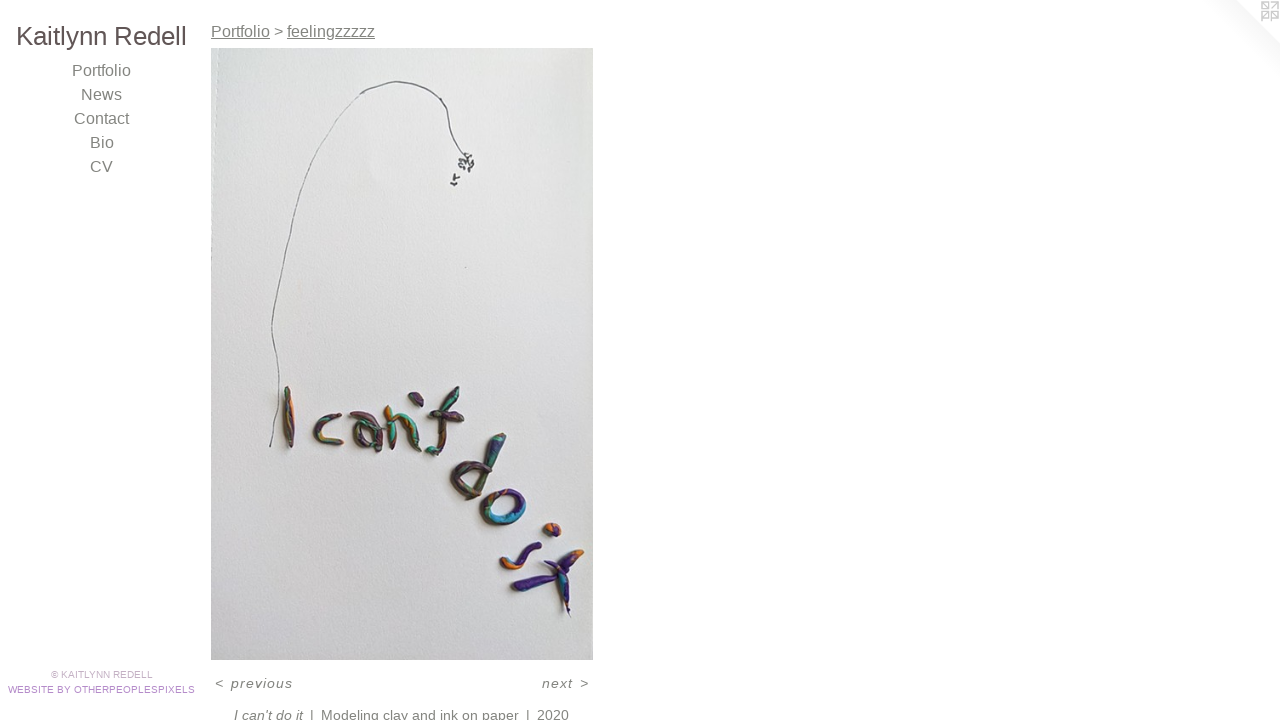

--- FILE ---
content_type: text/html;charset=utf-8
request_url: https://kaitlynnredell.com/artwork/4937451-I-can-t-do-it.html
body_size: 3248
content:
<!doctype html><html class="no-js a-image mobile-title-align--center has-mobile-menu-icon--left l-editorial p-artwork has-page-nav mobile-menu-align--center has-wall-text "><head><meta charset="utf-8" /><meta content="IE=edge" http-equiv="X-UA-Compatible" /><meta http-equiv="X-OPP-Site-Id" content="9130" /><meta http-equiv="X-OPP-Revision" content="541" /><meta http-equiv="X-OPP-Locke-Environment" content="production" /><meta http-equiv="X-OPP-Locke-Release" content="v0.0.141" /><title>Kaitlynn Redell</title><link rel="canonical" href="https://kaitlynnredell.com/artwork/4937451-I%20can%27t%20do%20it.html" /><meta content="website" property="og:type" /><meta property="og:url" content="https://kaitlynnredell.com/artwork/4937451-I%20can%27t%20do%20it.html" /><meta property="og:title" content="I can't do it" /><meta content="width=device-width, initial-scale=1" name="viewport" /><link type="text/css" rel="stylesheet" href="//cdnjs.cloudflare.com/ajax/libs/normalize/3.0.2/normalize.min.css" /><link type="text/css" rel="stylesheet" media="only all" href="//maxcdn.bootstrapcdn.com/font-awesome/4.3.0/css/font-awesome.min.css" /><link type="text/css" rel="stylesheet" media="not all and (min-device-width: 600px) and (min-device-height: 600px)" href="/release/locke/production/v0.0.141/css/small.css" /><link type="text/css" rel="stylesheet" media="only all and (min-device-width: 600px) and (min-device-height: 600px)" href="/release/locke/production/v0.0.141/css/large-editorial.css" /><link type="text/css" rel="stylesheet" media="not all and (min-device-width: 600px) and (min-device-height: 600px)" href="/r17640911700000000541/css/small-site.css" /><link type="text/css" rel="stylesheet" media="only all and (min-device-width: 600px) and (min-device-height: 600px)" href="/r17640911700000000541/css/large-site.css" /><script>window.OPP = window.OPP || {};
OPP.modernMQ = 'only all';
OPP.smallMQ = 'not all and (min-device-width: 600px) and (min-device-height: 600px)';
OPP.largeMQ = 'only all and (min-device-width: 600px) and (min-device-height: 600px)';
OPP.downURI = '/x/1/3/0/9130/.down';
OPP.gracePeriodURI = '/x/1/3/0/9130/.grace_period';
OPP.imgL = function (img) {
  !window.lazySizes && img.onerror();
};
OPP.imgE = function (img) {
  img.onerror = img.onload = null;
  img.src = img.getAttribute('data-src');
  //img.srcset = img.getAttribute('data-srcset');
};</script><script src="/release/locke/production/v0.0.141/js/modernizr.js"></script><script src="/release/locke/production/v0.0.141/js/masonry.js"></script><script src="/release/locke/production/v0.0.141/js/respimage.js"></script><script src="/release/locke/production/v0.0.141/js/ls.aspectratio.js"></script><script src="/release/locke/production/v0.0.141/js/lazysizes.js"></script><script src="/release/locke/production/v0.0.141/js/large.js"></script><script src="/release/locke/production/v0.0.141/js/hammer.js"></script><script>if (!Modernizr.mq('only all')) { document.write('<link type="text/css" rel="stylesheet" href="/release/locke/production/v0.0.141/css/minimal.css">') }</script><style>.media-max-width {
  display: block;
}

@media (min-height: 1844px) {

  .media-max-width {
    max-width: 978.0px;
  }

}

@media (max-height: 1844px) {

  .media-max-width {
    max-width: 53.01658163265306vh;
  }

}</style><script>(function(i,s,o,g,r,a,m){i['GoogleAnalyticsObject']=r;i[r]=i[r]||function(){
(i[r].q=i[r].q||[]).push(arguments)},i[r].l=1*new Date();a=s.createElement(o),
m=s.getElementsByTagName(o)[0];a.async=1;a.src=g;m.parentNode.insertBefore(a,m)
})(window,document,'script','//www.google-analytics.com/analytics.js','ga');
ga('create', 'UA-21079095-1', 'auto');
ga('send', 'pageview');</script></head><body><header id="header"><a class=" site-title" href="/home.html"><span class=" site-title-text u-break-word">Kaitlynn Redell</span><div class=" site-title-media"></div></a><a id="mobile-menu-icon" class="mobile-menu-icon hidden--no-js hidden--large"><svg viewBox="0 0 21 17" width="21" height="17" fill="currentColor"><rect x="0" y="0" width="21" height="3" rx="0"></rect><rect x="0" y="7" width="21" height="3" rx="0"></rect><rect x="0" y="14" width="21" height="3" rx="0"></rect></svg></a></header><nav class=" hidden--large"><ul class=" site-nav"><li class="nav-item nav-home "><a class="nav-link " href="/home.html">Home</a></li><li class="nav-item expanded nav-museum "><a class="nav-link " href="/section/66376.html">Portfolio</a><ul><li class="nav-gallery nav-item expanded "><a class="selected nav-link " href="/section/506676-feelingzzzzz.html">feelingzzzzz</a></li><li class="nav-gallery nav-item expanded "><a class="nav-link " href="/section/467060-Hilda%20Yen%20Project.html">Hilda Yen Project</a></li><li class="nav-gallery nav-item expanded "><a class="nav-link " href="/section/441858-not%20her%28e%29.html">not her(e)</a></li><li class="nav-gallery nav-item expanded "><a class="nav-link " href="/section/343041-Supporting%20As%20Herself.html">Supporting As Herself</a></li><li class="nav-gallery nav-item expanded "><a class="nav-link " href="/section/282253-Present%20Shift.html">Present Shift
</a></li><li class="nav-gallery nav-item expanded "><a class="nav-link " href="/section/66769-Cut%20Series%3a%202008-2010.html">Cut Series: 2008-2010</a></li><li class="nav-gallery nav-item expanded "><a class="nav-link " href="/section/332951-Redell%20%26%20Jimenez.html">Redell &amp; Jimenez

</a></li><li class="nav-gallery nav-item expanded "><a class="nav-link " href="/artwork/3037772-BIO.html">More Portfolio</a></li></ul></li><li class="nav-news nav-item "><a class="nav-link " href="/news.html">News</a></li><li class="nav-item nav-contact "><a class="nav-link " href="/contact.html">Contact</a></li><li class="nav-item nav-outside0 "><a class="nav-link " href="/artwork/3037772_BIO.html">Bio</a></li><li class="nav-item nav-pdf1 "><a target="_blank" class="nav-link " href="//img-cache.oppcdn.com/fixed/9130/assets/bO1ZONo5iVLSsL7a.pdf">CV</a></li></ul></nav><div class=" content"><nav class=" hidden--small" id="nav"><header><a class=" site-title" href="/home.html"><span class=" site-title-text u-break-word">Kaitlynn Redell</span><div class=" site-title-media"></div></a></header><ul class=" site-nav"><li class="nav-item nav-home "><a class="nav-link " href="/home.html">Home</a></li><li class="nav-item expanded nav-museum "><a class="nav-link " href="/section/66376.html">Portfolio</a><ul><li class="nav-gallery nav-item expanded "><a class="selected nav-link " href="/section/506676-feelingzzzzz.html">feelingzzzzz</a></li><li class="nav-gallery nav-item expanded "><a class="nav-link " href="/section/467060-Hilda%20Yen%20Project.html">Hilda Yen Project</a></li><li class="nav-gallery nav-item expanded "><a class="nav-link " href="/section/441858-not%20her%28e%29.html">not her(e)</a></li><li class="nav-gallery nav-item expanded "><a class="nav-link " href="/section/343041-Supporting%20As%20Herself.html">Supporting As Herself</a></li><li class="nav-gallery nav-item expanded "><a class="nav-link " href="/section/282253-Present%20Shift.html">Present Shift
</a></li><li class="nav-gallery nav-item expanded "><a class="nav-link " href="/section/66769-Cut%20Series%3a%202008-2010.html">Cut Series: 2008-2010</a></li><li class="nav-gallery nav-item expanded "><a class="nav-link " href="/section/332951-Redell%20%26%20Jimenez.html">Redell &amp; Jimenez

</a></li><li class="nav-gallery nav-item expanded "><a class="nav-link " href="/artwork/3037772-BIO.html">More Portfolio</a></li></ul></li><li class="nav-news nav-item "><a class="nav-link " href="/news.html">News</a></li><li class="nav-item nav-contact "><a class="nav-link " href="/contact.html">Contact</a></li><li class="nav-item nav-outside0 "><a class="nav-link " href="/artwork/3037772_BIO.html">Bio</a></li><li class="nav-item nav-pdf1 "><a target="_blank" class="nav-link " href="//img-cache.oppcdn.com/fixed/9130/assets/bO1ZONo5iVLSsL7a.pdf">CV</a></li></ul><footer><div class=" copyright">© KAITLYNN REDELL</div><div class=" credit"><a href="http://otherpeoplespixels.com/ref/kaitlynnredell.com" target="_blank">Website by OtherPeoplesPixels</a></div></footer></nav><main id="main"><a class=" logo hidden--small" href="http://otherpeoplespixels.com/ref/kaitlynnredell.com" title="Website by OtherPeoplesPixels" target="_blank"></a><div class=" page clearfix media-max-width"><h1 class="parent-title title"><a href="/section/66376.html" class="root title-segment hidden--small">Portfolio</a><span class=" title-sep hidden--small"> &gt; </span><a class=" title-segment" href="/section/506676-feelingzzzzz.html">feelingzzzzz</a></h1><div class=" media-and-info"><div class=" page-media-wrapper media"><a class=" page-media" title="I can't do it" href="/artwork/4937449-Are%20you%20kidding%20me%3f.html" id="media"><img data-aspectratio="978/1568" class="u-img " alt="I can't do it" src="//img-cache.oppcdn.com/fixed/9130/assets/lWNbNhbYoFyY_J9E.jpg" srcset="//img-cache.oppcdn.com/img/v1.0/s:9130/t:QkxBTksrVEVYVCtIRVJF/p:12/g:tl/o:2.5/a:50/q:90/978x1568-lWNbNhbYoFyY_J9E.jpg/978x1568/9f6ac081eb8170103ff888c7a9744556.jpg 978w,
//img-cache.oppcdn.com/img/v1.0/s:9130/t:QkxBTksrVEVYVCtIRVJF/p:12/g:tl/o:2.5/a:50/q:90/2520x1220-lWNbNhbYoFyY_J9E.jpg/760x1220/261a45c9fdfbb76d37a97daea31d0ad9.jpg 760w,
//img-cache.oppcdn.com/img/v1.0/s:9130/t:QkxBTksrVEVYVCtIRVJF/p:12/g:tl/o:2.5/a:50/q:90/640x4096-lWNbNhbYoFyY_J9E.jpg/640x1026/130bfdf5c364acf80e55acbb80812706.jpg 640w,
//img-cache.oppcdn.com/img/v1.0/s:9130/t:QkxBTksrVEVYVCtIRVJF/p:12/g:tl/o:2.5/a:50/q:90/1640x830-lWNbNhbYoFyY_J9E.jpg/517x830/d766e62d16d142cc180390b4ed30cf71.jpg 517w,
//img-cache.oppcdn.com/img/v1.0/s:9130/t:QkxBTksrVEVYVCtIRVJF/p:12/g:tl/o:2.5/a:50/q:90/1400x720-lWNbNhbYoFyY_J9E.jpg/449x720/0a9a9e212a59b21415574a570c106beb.jpg 449w,
//img-cache.oppcdn.com/img/v1.0/s:9130/t:QkxBTksrVEVYVCtIRVJF/p:12/g:tl/o:2.5/a:50/q:90/984x588-lWNbNhbYoFyY_J9E.jpg/366x588/fbbe7a8b4899bc9de64d1b16df44188e.jpg 366w,
//img-cache.oppcdn.com/fixed/9130/assets/lWNbNhbYoFyY_J9E.jpg 299w" sizes="(max-device-width: 599px) 100vw,
(max-device-height: 599px) 100vw,
(max-width: 299px) 299px,
(max-height: 480px) 299px,
(max-width: 366px) 366px,
(max-height: 588px) 366px,
(max-width: 449px) 449px,
(max-height: 720px) 449px,
(max-width: 517px) 517px,
(max-height: 830px) 517px,
(max-width: 640px) 640px,
(max-height: 1026px) 640px,
(max-width: 760px) 760px,
(max-height: 1220px) 760px,
978px" /></a><a class=" zoom-corner" style="display: none" id="zoom-corner"><span class=" zoom-icon fa fa-search-plus"></span></a><div class="share-buttons a2a_kit social-icons hidden--small" data-a2a-title="I can't do it" data-a2a-url="https://kaitlynnredell.com/artwork/4937451-I%20can%27t%20do%20it.html"></div></div><div class=" info border-color"><div class=" wall-text border-color"><div class=" wt-item wt-title">I can't do it</div><div class=" wt-item wt-media">Modeling clay and ink on paper</div><div class=" wt-item wt-date">2020</div></div><div class=" page-nav hidden--small border-color clearfix"><a class=" prev" id="artwork-prev" href="/artwork/4937459.html">&lt; <span class=" m-hover-show">previous</span></a> <a class=" next" id="artwork-next" href="/artwork/4937449-Are%20you%20kidding%20me%3f.html"><span class=" m-hover-show">next</span> &gt;</a></div></div></div><div class="share-buttons a2a_kit social-icons hidden--large" data-a2a-title="I can't do it" data-a2a-url="https://kaitlynnredell.com/artwork/4937451-I%20can%27t%20do%20it.html"></div></div></main></div><footer><div class=" copyright">© KAITLYNN REDELL</div><div class=" credit"><a href="http://otherpeoplespixels.com/ref/kaitlynnredell.com" target="_blank">Website by OtherPeoplesPixels</a></div></footer><div class=" modal zoom-modal" style="display: none" id="zoom-modal"><style>@media (min-aspect-ratio: 489/784) {

  .zoom-media {
    width: auto;
    max-height: 1568px;
    height: 100%;
  }

}

@media (max-aspect-ratio: 489/784) {

  .zoom-media {
    height: auto;
    max-width: 978px;
    width: 100%;
  }

}
@supports (object-fit: contain) {
  img.zoom-media {
    object-fit: contain;
    width: 100%;
    height: 100%;
    max-width: 978px;
    max-height: 1568px;
  }
}</style><div class=" zoom-media-wrapper"><img onerror="OPP.imgE(this);" onload="OPP.imgL(this);" data-src="//img-cache.oppcdn.com/fixed/9130/assets/lWNbNhbYoFyY_J9E.jpg" data-srcset="//img-cache.oppcdn.com/img/v1.0/s:9130/t:QkxBTksrVEVYVCtIRVJF/p:12/g:tl/o:2.5/a:50/q:90/978x1568-lWNbNhbYoFyY_J9E.jpg/978x1568/9f6ac081eb8170103ff888c7a9744556.jpg 978w,
//img-cache.oppcdn.com/img/v1.0/s:9130/t:QkxBTksrVEVYVCtIRVJF/p:12/g:tl/o:2.5/a:50/q:90/2520x1220-lWNbNhbYoFyY_J9E.jpg/760x1220/261a45c9fdfbb76d37a97daea31d0ad9.jpg 760w,
//img-cache.oppcdn.com/img/v1.0/s:9130/t:QkxBTksrVEVYVCtIRVJF/p:12/g:tl/o:2.5/a:50/q:90/640x4096-lWNbNhbYoFyY_J9E.jpg/640x1026/130bfdf5c364acf80e55acbb80812706.jpg 640w,
//img-cache.oppcdn.com/img/v1.0/s:9130/t:QkxBTksrVEVYVCtIRVJF/p:12/g:tl/o:2.5/a:50/q:90/1640x830-lWNbNhbYoFyY_J9E.jpg/517x830/d766e62d16d142cc180390b4ed30cf71.jpg 517w,
//img-cache.oppcdn.com/img/v1.0/s:9130/t:QkxBTksrVEVYVCtIRVJF/p:12/g:tl/o:2.5/a:50/q:90/1400x720-lWNbNhbYoFyY_J9E.jpg/449x720/0a9a9e212a59b21415574a570c106beb.jpg 449w,
//img-cache.oppcdn.com/img/v1.0/s:9130/t:QkxBTksrVEVYVCtIRVJF/p:12/g:tl/o:2.5/a:50/q:90/984x588-lWNbNhbYoFyY_J9E.jpg/366x588/fbbe7a8b4899bc9de64d1b16df44188e.jpg 366w,
//img-cache.oppcdn.com/fixed/9130/assets/lWNbNhbYoFyY_J9E.jpg 299w" data-sizes="(max-device-width: 599px) 100vw,
(max-device-height: 599px) 100vw,
(max-width: 299px) 299px,
(max-height: 480px) 299px,
(max-width: 366px) 366px,
(max-height: 588px) 366px,
(max-width: 449px) 449px,
(max-height: 720px) 449px,
(max-width: 517px) 517px,
(max-height: 830px) 517px,
(max-width: 640px) 640px,
(max-height: 1026px) 640px,
(max-width: 760px) 760px,
(max-height: 1220px) 760px,
978px" class="zoom-media lazyload hidden--no-js " alt="I can't do it" /><noscript><img class="zoom-media " alt="I can't do it" src="//img-cache.oppcdn.com/fixed/9130/assets/lWNbNhbYoFyY_J9E.jpg" /></noscript></div></div><div class=" offline"></div><script src="/release/locke/production/v0.0.141/js/small.js"></script><script src="/release/locke/production/v0.0.141/js/artwork.js"></script><script>window.oppa=window.oppa||function(){(oppa.q=oppa.q||[]).push(arguments)};oppa('config','pathname','production/v0.0.141/9130');oppa('set','g','true');oppa('set','l','editorial');oppa('set','p','artwork');oppa('set','a','image');oppa('rect','m','media','main');oppa('send');</script><script async="" src="/release/locke/production/v0.0.141/js/analytics.js"></script><script src="https://otherpeoplespixels.com/static/enable-preview.js"></script></body></html>

--- FILE ---
content_type: text/css;charset=utf-8
request_url: https://kaitlynnredell.com/r17640911700000000541/css/large-site.css
body_size: 477
content:
body {
  background-color: #FFFFFF;
  font-weight: normal;
  font-style: normal;
  font-family: "Lucida Sans Unicode", "Lucida Grande", sans-serif;
}

body {
  color: #848580;
}

main a {
  color: #b58cca;
}

main a:hover {
  text-decoration: underline;
  color: #cbafda;
}

main a:visited {
  color: #cbafda;
}

.site-title, .mobile-menu-icon {
  color: #615656;
}

.site-nav, .mobile-menu-link, nav:before, nav:after {
  color: #848580;
}

.site-nav a {
  color: #848580;
}

.site-nav a:hover {
  text-decoration: none;
  color: #9d9e9a;
}

.site-nav a:visited {
  color: #848580;
}

.site-nav a.selected {
  color: #9d9e9a;
}

.site-nav:hover a.selected {
  color: #848580;
}

footer {
  color: #c4b1c4;
}

footer a {
  color: #b58cca;
}

footer a:hover {
  text-decoration: underline;
  color: #cbafda;
}

footer a:visited {
  color: #cbafda;
}

.title, .news-item-title, .flex-page-title {
  color: #848580;
}

.title a {
  color: #848580;
}

.title a:hover {
  text-decoration: none;
  color: #9d9e9a;
}

.title a:visited {
  color: #848580;
}

.hr, .hr-before:before, .hr-after:after, .hr-before--small:before, .hr-before--large:before, .hr-after--small:after, .hr-after--large:after {
  border-top-color: #e9e9e8;
}

.button {
  background: #b58cca;
  color: #FFFFFF;
}

.social-icon {
  background-color: #848580;
  color: #FFFFFF;
}

.welcome-modal {
  background-color: #FFFFFF;
}

.share-button .social-icon {
  color: #848580;
}

.site-title {
  font-family: "Lucida Sans Unicode", "Lucida Grande", sans-serif;
  font-style: normal;
  font-weight: 400;
}

.site-nav {
  font-family: "Lucida Sans Unicode", "Lucida Grande", sans-serif;
  font-style: normal;
  font-weight: 400;
}

.section-title, .parent-title, .news-item-title, .link-name, .preview-placeholder, .preview-image, .flex-page-title {
  font-family: "Lucida Sans Unicode", "Lucida Grande", sans-serif;
  font-style: normal;
  font-weight: 400;
}

body {
  font-size: 14px;
}

.site-title {
  font-size: 26px;
}

.site-nav {
  font-size: 16px;
}

.title, .news-item-title, .link-name, .flex-page-title {
  font-size: 16px;
}

.border-color {
  border-color: hsla(72, 2.008032%, 51.17647%, 0.2);
}

.p-artwork .page-nav a {
  color: #848580;
}

.p-artwork .page-nav a:hover {
  text-decoration: none;
  color: #848580;
}

.p-artwork .page-nav a:visited {
  color: #848580;
}

.wordy {
  text-align: left;
}

--- FILE ---
content_type: text/css;charset=utf-8
request_url: https://kaitlynnredell.com/r17640911700000000541/css/small-site.css
body_size: 352
content:
body {
  background-color: #FFFFFF;
  font-weight: normal;
  font-style: normal;
  font-family: "Lucida Sans Unicode", "Lucida Grande", sans-serif;
}

body {
  color: #848580;
}

main a {
  color: #b58cca;
}

main a:hover {
  text-decoration: underline;
  color: #cbafda;
}

main a:visited {
  color: #cbafda;
}

.site-title, .mobile-menu-icon {
  color: #615656;
}

.site-nav, .mobile-menu-link, nav:before, nav:after {
  color: #848580;
}

.site-nav a {
  color: #848580;
}

.site-nav a:hover {
  text-decoration: none;
  color: #9d9e9a;
}

.site-nav a:visited {
  color: #848580;
}

.site-nav a.selected {
  color: #9d9e9a;
}

.site-nav:hover a.selected {
  color: #848580;
}

footer {
  color: #c4b1c4;
}

footer a {
  color: #b58cca;
}

footer a:hover {
  text-decoration: underline;
  color: #cbafda;
}

footer a:visited {
  color: #cbafda;
}

.title, .news-item-title, .flex-page-title {
  color: #848580;
}

.title a {
  color: #848580;
}

.title a:hover {
  text-decoration: none;
  color: #9d9e9a;
}

.title a:visited {
  color: #848580;
}

.hr, .hr-before:before, .hr-after:after, .hr-before--small:before, .hr-before--large:before, .hr-after--small:after, .hr-after--large:after {
  border-top-color: #e9e9e8;
}

.button {
  background: #b58cca;
  color: #FFFFFF;
}

.social-icon {
  background-color: #848580;
  color: #FFFFFF;
}

.welcome-modal {
  background-color: #FFFFFF;
}

.site-title {
  font-family: "Lucida Sans Unicode", "Lucida Grande", sans-serif;
  font-style: normal;
  font-weight: 400;
}

nav {
  font-family: "Lucida Sans Unicode", "Lucida Grande", sans-serif;
  font-style: normal;
  font-weight: 400;
}

.wordy {
  text-align: left;
}

.site-title {
  font-size: 2.1875rem;
}

footer .credit a {
  color: #848580;
}

--- FILE ---
content_type: text/plain
request_url: https://www.google-analytics.com/j/collect?v=1&_v=j102&a=950400415&t=pageview&_s=1&dl=https%3A%2F%2Fkaitlynnredell.com%2Fartwork%2F4937451-I-can-t-do-it.html&ul=en-us%40posix&dt=Kaitlynn%20Redell&sr=1280x720&vp=1280x720&_u=IEBAAEABAAAAACAAI~&jid=2014270291&gjid=236445085&cid=376160895.1768960257&tid=UA-21079095-1&_gid=1635379374.1768960257&_r=1&_slc=1&z=2023663706
body_size: -451
content:
2,cG-W9L0NC20FD